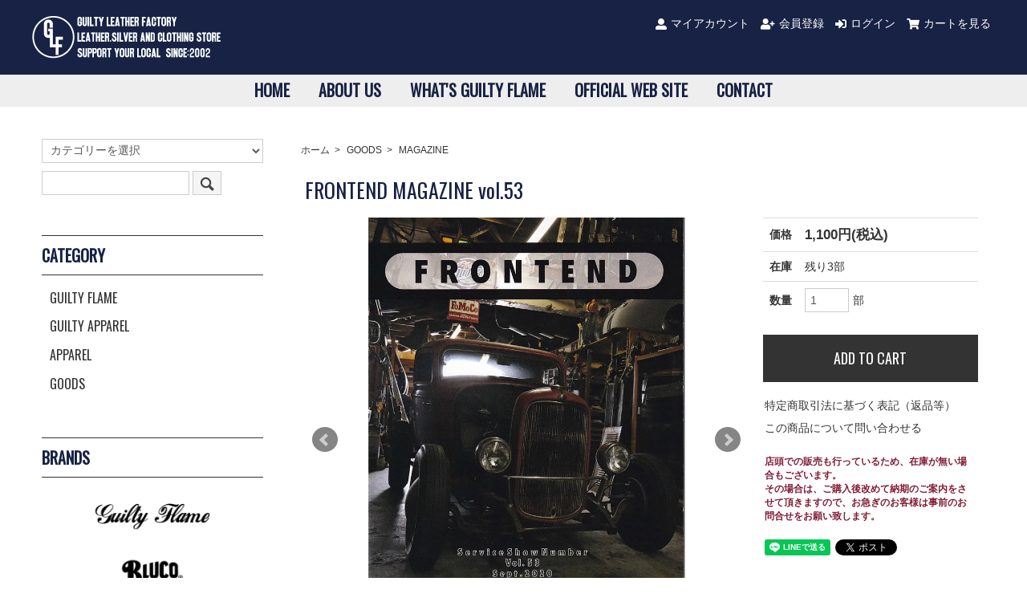

--- FILE ---
content_type: text/html; charset=EUC-JP
request_url: https://guilty.shop-pro.jp/?pid=154779559
body_size: 8808
content:
<!DOCTYPE html PUBLIC "-//W3C//DTD XHTML 1.0 Transitional//EN" "http://www.w3.org/TR/xhtml1/DTD/xhtml1-transitional.dtd">
<html xmlns:og="http://ogp.me/ns#" xmlns:fb="http://www.facebook.com/2008/fbml" xmlns:mixi="http://mixi-platform.com/ns#" xmlns="http://www.w3.org/1999/xhtml" xml:lang="ja" lang="ja" dir="ltr">
<head>
<meta http-equiv="content-type" content="text/html; charset=euc-jp" />
<meta http-equiv="X-UA-Compatible" content="IE=edge,chrome=1" />
<title>FRONTEND MAGAZINE vol.53 - Guilty Leather Factory</title>
<meta name="Keywords" content="FRONTEND MAGAZINE vol.53,guilty" />
<meta name="Description" content="ハンドメイドレザーウォレット製作・通販のGuilty Leather Factoryはワンランク上のレザーアイテムをコンセプトに、使い易さや耐久性を考えたデザインをご提案。メイドインジャパンの繊細なハンドメイドアイテムをご堪能下さい。" />
<meta name="Author" content="" />
<meta name="Copyright" content="Guilty Leather Factory" />
<meta http-equiv="content-style-type" content="text/css" />
<meta http-equiv="content-script-type" content="text/javascript" />
<link rel="stylesheet" href="https://guilty.shop-pro.jp/css/framework/colormekit.css" type="text/css" />
<link rel="stylesheet" href="https://guilty.shop-pro.jp/css/framework/colormekit-responsive.css" type="text/css" />
<link rel="stylesheet" href="https://img07.shop-pro.jp/PA01455/765/css/15/index.css?cmsp_timestamp=20220912101443" type="text/css" />
<link rel="stylesheet" href="https://img07.shop-pro.jp/PA01455/765/css/15/product.css?cmsp_timestamp=20220912101443" type="text/css" />

<link rel="alternate" type="application/rss+xml" title="rss" href="https://guilty.shop-pro.jp/?mode=rss" />
<link rel="shortcut icon" href="https://img07.shop-pro.jp/PA01455/765/favicon.ico?cmsp_timestamp=20260112115935" />
<script type="text/javascript" src="//ajax.googleapis.com/ajax/libs/jquery/1.7.2/jquery.min.js" ></script>
<meta property="og:title" content="FRONTEND MAGAZINE vol.53 - Guilty Leather Factory" />
<meta property="og:description" content="ハンドメイドレザーウォレット製作・通販のGuilty Leather Factoryはワンランク上のレザーアイテムをコンセプトに、使い易さや耐久性を考えたデザインをご提案。メイドインジャパンの繊細なハンドメイドアイテムをご堪能下さい。" />
<meta property="og:url" content="https://guilty.shop-pro.jp?pid=154779559" />
<meta property="og:site_name" content="Guilty Leather Factory" />
<meta property="og:image" content="https://img07.shop-pro.jp/PA01455/765/product/154779559.jpg?cmsp_timestamp=20201028185912"/>
<meta property="og:type" content="product" />
<meta property="product:price:amount" content="1100" />
<meta property="product:price:currency" content="JPY" />
<meta property="product:product_link" content="https://guilty.shop-pro.jp?pid=154779559" />
<meta name="facebook-domain-verification" content="bo3zfdi9htzmpccuj2bztbojsckxyq" />
<script>
  var Colorme = {"page":"product","shop":{"account_id":"PA01455765","title":"Guilty Leather Factory"},"basket":{"total_price":0,"items":[]},"customer":{"id":null},"inventory_control":"product","product":{"shop_uid":"PA01455765","id":154779559,"name":"FRONTEND MAGAZINE vol.53","model_number":"","stock_num":3,"sales_price":1100,"sales_price_including_tax":1100,"variants":[],"category":{"id_big":2648224,"id_small":1},"groups":[],"members_price":1100,"members_price_including_tax":1100}};

  (function() {
    function insertScriptTags() {
      var scriptTagDetails = [];
      var entry = document.getElementsByTagName('script')[0];

      scriptTagDetails.forEach(function(tagDetail) {
        var script = document.createElement('script');

        script.type = 'text/javascript';
        script.src = tagDetail.src;
        script.async = true;

        if( tagDetail.integrity ) {
          script.integrity = tagDetail.integrity;
          script.setAttribute('crossorigin', 'anonymous');
        }

        entry.parentNode.insertBefore(script, entry);
      })
    }

    window.addEventListener('load', insertScriptTags, false);
  })();
</script>
<script async src="https://zen.one/analytics.js"></script>
</head>
<body>
<meta name="colorme-acc-payload" content="?st=1&pt=10029&ut=154779559&at=PA01455765&v=20260119132948&re=&cn=7f496d943d043469cdf56757ec5e0879" width="1" height="1" alt="" /><script>!function(){"use strict";Array.prototype.slice.call(document.getElementsByTagName("script")).filter((function(t){return t.src&&t.src.match(new RegExp("dist/acc-track.js$"))})).forEach((function(t){return document.body.removeChild(t)})),function t(c){var r=arguments.length>1&&void 0!==arguments[1]?arguments[1]:0;if(!(r>=c.length)){var e=document.createElement("script");e.onerror=function(){return t(c,r+1)},e.src="https://"+c[r]+"/dist/acc-track.js?rev=3",document.body.appendChild(e)}}(["acclog001.shop-pro.jp","acclog002.shop-pro.jp"])}();</script><link href="https://fonts.googleapis.com/css2?family=Oswald:wght@400&display=swap" rel="stylesheet">
<script src="https://kit.fontawesome.com/7897f34995.js" crossorigin="anonymous"></script>
<link href="https://img.shop-pro.jp/s_tmpl_js/28/font-awesome/css/font-awesome.min.css" rel="stylesheet" />
<script type="text/javascript" src="https://ajax.googleapis.com/ajax/libs/jquery/1.11.0/jquery.min.js"></script>
<script type="text/javascript" src="https://img.shop-pro.jp/tmpl_js/73/jquery.tile.js"></script>
<script type="text/javascript" src="https://img.shop-pro.jp/tmpl_js/73/jquery.skOuterClick.js"></script>


<div id="sp-header" class="visible-phone">
  <div class="toolbar">
    <ul class="toolbar__inner u-cf clearfix">
      <li class="toolbar__item toolbar__item--menu">
        <a href="" class="u-toggle">
          <div class="u-wrap">
            <i class="fas fa-bars fa-lg" style="color: #fff;"></i><span>メニュー</span>
          </div>
        </a>
      </li>
      <li class="inline toolbar__item toolbar__item--cart">
        <a href="https://guilty.shop-pro.jp/cart/proxy/basket?shop_id=PA01455765&shop_domain=guilty.shop-pro.jp">
          <div class="u-wrap">
            <i class="fas fa-shopping-cart fa-lg" style="color: #fff;"></i>
                          <span class="toolbar__item__count">0</span>
                      </div>
        </a>
      </li>
    </ul>
  </div>
  <div class="section section--shopname">
    <div class="section__inner">
      <h1 class="shopname">
        <a href="https://guilty.shop-pro.jp/"><img src="https://img21.shop-pro.jp/PA01455/765/etc/glf-header-logo8.png?cmsp_timestamp=20201121161731"></a>
      </h1>
    </div>
  </div>
</div>



<div class="hwrapper">
<div class="wrapper">
  
  <ul class="inline pull-right hidden-phone txt_r pad_t_15">
    <li>
      <a href="https://guilty.shop-pro.jp/?mode=myaccount" class="txt_c_fff"><i class="fas fa-user-alt va-10 mar_r_5" style="color: #fff;"></i>マイアカウント</a>
    </li>
                            <li>
            <a href="https://guilty.shop-pro.jp/customer/signup/new" class="txt_c_fff"><i class="fas fa-user-plus va-10 mar_r_5" style="color: #fff;"></i>会員登録</a>
          </li>
                <li>
          <a href="https://guilty.shop-pro.jp/?mode=login&shop_back_url=https%3A%2F%2Fguilty.shop-pro.jp%2F" class="txt_c_fff"><i class="fas fa-sign-in-alt va-10 mar_r_5" style="color: #fff;"></i>ログイン</a>
        </li>
            <li>
        <a href="https://guilty.shop-pro.jp/cart/proxy/basket?shop_id=PA01455765&shop_domain=guilty.shop-pro.jp" class="txt_c_fff"><i class="fas fa-shopping-cart va-10 mar_r_5" style="color: #fff;"></i>カートを見る</a>
      </li>
      </ul>
  
</div>

<div class="pc-header hidden-phone pad_t_10">
  
  
  
  <div class="logo"><a href="https://guilty.shop-pro.jp/"><img src="https://img21.shop-pro.jp/PA01455/765/etc/glf-header-logo8.png?cmsp_timestamp=20201028010304" width="235" height="53"></a></div>
</div>
</div>	
<div class="menu hidden-phone">
    <ul class="inline txt_20">
				<li class="menu-name"><a href="./">HOME</a></li>
			  <li class="menu-name"><a href="https://guilty.shop-pro.jp/?tid=15&mode=f1">ABOUT US</a></li>
			  <li class="menu-name"><a href="http://guilty-lf.jp/guiltyflame/" target="_blank">WHAT'S GUILTY FLAME</a></li>
      <li class="menu-name"><a href="http://guilty-lf.jp/" target="_blank">OFFICIAL WEB SITE</a></li>
      <li class="menu-name"><a href="https://guilty.shop-pro.jp/customer/inquiries/new">CONTACT</a></li>
    </ul>
</div>





<div class="wrapper container mar_auto pad_t_10">
  <div class="row">
    <div id="contents" class="col col-lg-9 col-sm-12 mar_b_30">
      <link rel="stylesheet" type="text/css" href="./js/jquery.bxslider/jquery.bxslider.css" />
<script type="text/javascript" src="./js/jquery.bxslider/jquery.bxslider.min.js"></script>

<div id="product" class="mar_t_20">
  
  <div class="breadcrumb-1 small-12 large-12 columns">
    <ul class="topicpath-nav inline txt_12">
      <li><a href="./">ホーム</a></li>
              <li>&nbsp;&gt;&nbsp;<a href="?mode=cate&cbid=2648224&csid=0">GOODS</a></li>
                    <li>&nbsp;&gt;&nbsp;<a href="?mode=cate&cbid=2648224&csid=1">MAGAZINE</a></li>
          </ul>
      </div>
  

      <form name="product_form" method="post" action="https://guilty.shop-pro.jp/cart/proxy/basket/items/add">
      <h2 class="pad_l_10_detail mar_b_20 txt_fwn">FRONTEND MAGAZINE vol.53</h2>
      <div class="row">
        
        <div class="container-section product-image col-right col-xs-12 col-sm-6 col-lg-8 col">
          <div class="product-image-main">
            <ul class="bxslider">
                              <li><img src="https://img07.shop-pro.jp/PA01455/765/product/154779559.jpg?cmsp_timestamp=20201028185912" class="mainImage" alt="" /></li>
                                                              <li><img src="https://img07.shop-pro.jp/PA01455/765/product/154779559_o1.jpg?cmsp_timestamp=20201028185912" alt="サムネイル画像" /></li>
                                                                                                                                                                                                                                                                                                                                                                                                                                                                                                                                                                                                                                                                                                                                                                                                                                                                                                                                                                                                                                                                                                                                                                                                                                                                                                                                                                                                                                                                                                                                          </ul>
          </div>
                      <div class="product-image-thumb grid_row">
              <ul class="row custom-thumb">
                                  <li class="col-lg-2 col thumb-unit">
                    <a data-slide-index="0" href="#"><img src="https://img07.shop-pro.jp/PA01455/765/product/154779559.jpg?cmsp_timestamp=20201028185912" class="thumb" alt="サムネイル画像" /></a>
                  </li>
                                                                    <li class="col-lg-2 col thumb-unit">
                    <a data-slide-index="1" href="#"><img src="https://img07.shop-pro.jp/PA01455/765/product/154779559_o1.jpg?cmsp_timestamp=20201028185912" class="thumb" alt="サムネイル画像" /></a>
                  </li>
                                                                                                                                                                                                                                                                                                                                                                                                                                                                                                                                                                                                                                                                                                                                                                                                                                                                                                                                                                                                                                                                                                                                                                                                                                                                                                                                                                                                                                                                                                                                                                                                                                                                                                                                                </ul>
            </div>
                  </div>
        

        <div class="product_info_block col-xs-12 col-sm-6 col-lg-4 col">
          
          <div class="product-spec-block">
            <table class="product-spec-table none_border_table table">
                            <!---->
                                            <tr>
                  <th>価格</th>
                  <td>
                                        <div class="product_sales">1,100円(税込)</div>
                                                          </td>
                </tr>
                                            <tr>
                  <th>在庫</th>
                  <td>残り3部</td>
                </tr>
              
              
                            

              
                            

              
                              <tr>
                  <th>数量</th>
                  <td>
                                          <input type="text" name="product_num" value="1" class="product-cart-init-num" />
                      <div class="product-unit">部</div>
                                      </td>
                </tr>
                            
            </table>
            

            
                        

            
                          <div class="stock_error"></div>
              <div class="disable_cartin product_cart_area">
                <input class="btn btn-02 btn-lg btn-block btn-addcart" type="submit" value="ADD TO CART" />
              </div>
                                      

            
            <div class="col col-lg-12 mar_b_30">
              <ul class="unstyled mar_b_20">
                                                <li><a href="https://guilty.shop-pro.jp/?mode=sk#info">特定商取引法に基づく表記（返品等）</a></li>
                
                <li><a href="https://guilty.shop-pro.jp/customer/products/154779559/inquiries/new">この商品について問い合わせる</a></li>
                
              </ul>
              <ul class="unstyled">
								<div class="attention">
店頭での販売も行っているため、在庫が無い場合もございます。<br>その場合は、ご購入後改めて納期のご案内をさせて頂きますので、お急ぎのお客様は事前のお問合せをお願い致します。
            </div>
                <li style="margin-top: 20px;">
                  <div class="line-it-button" data-lang="ja" data-type="share-a" data-ver="3"
                         data-color="default" data-size="small" data-count="false" style="display: none;"></div>
                       <script src="https://www.line-website.com/social-plugins/js/thirdparty/loader.min.js" async="async" defer="defer"></script>
                  <a href="https://twitter.com/share" class="twitter-share-button" data-url="https://guilty.shop-pro.jp/?pid=154779559" data-text="" data-lang="ja" >ツイート</a>
<script charset="utf-8">!function(d,s,id){var js,fjs=d.getElementsByTagName(s)[0],p=/^http:/.test(d.location)?'http':'https';if(!d.getElementById(id)){js=d.createElement(s);js.id=id;js.src=p+'://platform.twitter.com/widgets.js';fjs.parentNode.insertBefore(js,fjs);}}(document, 'script', 'twitter-wjs');</script>
                  <span class="fb_adjust"></span>
                </li>
                <li>
                                    
                </li>
              </ul>
            </div>
            
          </div>
        </div>
      </div>

      <div class="row">
        
        <div class="product-order-exp clearfix col-lg-12 mar_t_50 mar_b_50">
    <script type="text/javascript">
$(function() {
	var $productExplain = $('#product_explain');
	if ($productExplain.find('div').size() > 0) {
$('#exp-1-view').html($('#exp-1').html());
$('#exp-2-view').html($('#exp-2').html());
$productExplain.hide();
	}
});
	</script>
	<div>
アメリカンモーターカルチャーを中心に、 写真のみで構成されたサブカルチャーマガジン。ナイスセンスです!<br />
<br />
SEPT.2020 VOL.53<br />
＜CONTENTS＞<br />
LOW GEAR --- EARLY FORD STORE of California<br />
SECOND GEAR --- PRIVATE GARAGE  CHRIS "THE BETTY HUNTER" GARCIA<br />
THIRD GEAR --- GRIZZLY CUP HILLCLIMB 2020<br />
FORTH GEAR --- VINTAGE VINYL COLLECTION by DAVE SHUTEN at NHRA MUSEUM<br />
FIFTH GEAR --- PRIVATE BUILDER  MAX HAZAN<br />
SIXTH GEAR --- "KAZEKIRI FEATHER"  LARRY SMITH<br />
SEVENTH GEAR --- ALP RACING DESIGN  ALP SUNGURTEKIN<br />
TOP GEAR --- VINTAGE USED & DEAD STOCK CLOTHING  LITTLE REATA
	</div>
        </div>
        
      </div>

      
            

      <input type="hidden" name="user_hash" value="9e5593c5ac13767e84300bcaa220a571"><input type="hidden" name="members_hash" value="9e5593c5ac13767e84300bcaa220a571"><input type="hidden" name="shop_id" value="PA01455765"><input type="hidden" name="product_id" value="154779559"><input type="hidden" name="members_id" value=""><input type="hidden" name="back_url" value="https://guilty.shop-pro.jp/?pid=154779559"><input type="hidden" name="reference_token" value="731c895323064fc592fed4a70ac45dd7"><input type="hidden" name="shop_domain" value="guilty.shop-pro.jp">
    </form>
  </div>



<script type="text/javascript">
$(window).load(function(){
  $('.bxslider').bxSlider({
    slideWidth: 1000, //画像の横幅を指定
    swipeThreshold: 10,
    mode: 'horizontal',
    pagerCustom: '.custom-thumb',
    onSliderLoad: function(index){
      $('.container-section').css('opacity','1');
    }
  });
});
</script>


<script type="text/javascript">
  $(function () {
    $(window).load(function () {
      $('.thumb-unit').tile();
    });
    $(window).resize(function () {
      $('.thumb-unit').tile();
    });
  });
</script>
      
            
    </div>
    <div id="side" class="col col-lg-3 col-sm-12 mar_t_20 mar_b_50">
      
            
			
      
      <form action="https://guilty.shop-pro.jp/" method="get" class="mar_b_50 hidden-phone" id="srch">
        <input type="hidden" name="mode" value="srh" />
        <select name="cid" class="mar_b_10">
          <option value="">カテゴリーを選択</option>
                      <option value="2648154,0">GUILTY FLAME</option>
                      <option value="2648223,0">GUILTY APPAREL</option>
                      <option value="2650932,0">APPAREL</option>
                      <option value="2648224,0">GOODS</option>
                  </select>
        <input type="text" name="keyword" value="" />
        <button class="btn btn-xs"><i class="icon-lg-b icon-search va-35"></i></button>
      </form>
      
			
      
          <div class="hidden-phone">
            <h3 class="side-menu">CATEGORY</h3>
            <ul class="unstyled bor_b_0 mar_b_50">
                   <label for="menu_bar01" class="main-cate">GUILTY FLAME</label>
                   <input type="checkbox" id="menu_bar01" class="accordion" />
                   <ul id="links01" class="sub-cate">
                     <li><a href="https://guilty.shop-pro.jp/?mode=cate&cbid=2648154&csid=0">ALL</a></li>
                     <li><a href="https://guilty.shop-pro.jp/?mode=cate&cbid=2648154&csid=1">WALLET</a></li>
                     <li><a href="https://guilty.shop-pro.jp/?mode=cate&cbid=2648154&csid=2">PURSE</a></li>
                     <li><a href="https://guilty.shop-pro.jp/?mode=cate&cbid=2648154&csid=3">KEY CASE</a></li>
                     <li><a href="https://guilty.shop-pro.jp/?mode=cate&cbid=2648154&csid=5">BELT</a></li>
                     <li><a href="https://guilty.shop-pro.jp/?mode=cate&cbid=2648154&csid=6">BAG</a></li>
                     <li><a href="https://guilty.shop-pro.jp/?mode=cate&cbid=2648154&csid=8">KEY HOOK / KEY HOLDER</a></li>
                     <li><a href="https://guilty.shop-pro.jp/?mode=cate&cbid=2648154&csid=7">WALLET CHAIN</a></li>
                   </ul>       
               <li class="main-cate">
                   <a href="https://guilty.shop-pro.jp/?mode=cate&cbid=2648223&csid=0">GUILTY APPAREL</a>
               </li>
               <li class="main-cate">
                   <a href="https://guilty.shop-pro.jp/?mode=cate&cbid=2650932&csid=0">APPAREL</a>
               </li>
                   <label for="menu_bar02" class="main-cate">GOODS</label>
                   <input type="checkbox" id="menu_bar02" class="accordion" />
                   <ul id="links02" class="sub-cate">
                     <li><a href="https://guilty.shop-pro.jp/?mode=cate&cbid=2648224&csid=0">ALL</a></li>
                     <li><a href="https://guilty.shop-pro.jp/?mode=cate&cbid=2648224&csid=2">LEATHER OIL</a></li>
                     <li><a href="https://guilty.shop-pro.jp/?mode=cate&cbid=2648224&csid=1">MAGAZINE</a></li>
                   </ul>
                </ul>
           </div>
            
			
      
                        <div class="hidden-phone">
            <h3 class="side-menu">BRANDS</h3>
            <ul class="unstyled bor_b_0 mar_b_50">
                    <li class="pad_0_brand">
              <a href="https://guilty.shop-pro.jp/?mode=grp&gid=2479208" class="show txt_c_333">
                                  <img src="https://img07.shop-pro.jp/PA01455/765/category/g_2479208.png?cmsp_timestamp=20201105162429" class="show hidden-phone mar_b_5" />
                              </a>
            </li>
                                  <li class="pad_0_brand">
              <a href="https://guilty.shop-pro.jp/?mode=grp&gid=2453051" class="show txt_c_333">
                                  <img src="https://img07.shop-pro.jp/PA01455/765/category/g_2453051.png?cmsp_timestamp=20201105162446" class="show hidden-phone mar_b_5" />
                              </a>
            </li>
                                  <li class="pad_0_brand">
              <a href="https://guilty.shop-pro.jp/?mode=grp&gid=2450921" class="show txt_c_333">
                                  <img src="https://img07.shop-pro.jp/PA01455/765/category/g_2450921.png?cmsp_timestamp=20201105162458" class="show hidden-phone mar_b_5" />
                              </a>
            </li>
                    </ul>
          </div>
                    
      <div class="hidden-phone">
        <h3 class="side-menu">PAYMENT / DELIVERLY</h3>
        <ul class="unstyled bor_b_0 mar_b_50">
					
          
          <!--                          <li class="pad_10 bor_t_1"><a href="https://guilty.shop-pro.jp/?mode=f1" class="show txt_c_333">ABOUT  US</a></li>
                      -->
          
					
                    <li class="pad_10_list_c"><a href="https://guilty.shop-pro.jp/?mode=sk#payment" class="show txt_c_333">お支払い方法について</a></li>
          <li class="pad_10_list_c"><a href="https://guilty.shop-pro.jp/?mode=sk" class="show txt_c_333">配送方法・送料について</a></li>					
                    
          <li class="pad_10 bor_t_1 visible-phone"><a href="https://guilty.shop-pro.jp/?mode=myaccount" class="txt_c_333">マイアカウント</a></li>
                                                    <li class="pad_10 bor_t_1 visible-phone"><a href="https://guilty.shop-pro.jp/customer/signup/new" class="txt_c_333">会員登録</a></li>
                            <li class="pad_10 bor_t_1 visible-phone"><a href="https://guilty.shop-pro.jp/?mode=login&shop_back_url=https%3A%2F%2Fguilty.shop-pro.jp%2F" class="txt_c_333">ログイン</a></li>
                                
        </ul>
      </div>

              <div class="hidden-phone mar_b_50">
          <h3 class="side-menu">GUILTY LEATHER FACTORY</h3>
                    <p class="pad_t_10">
            〒879-4413<br>
大分県玖珠郡玖珠町塚脇260  石田ビル1F<br>
TEL / FAX：0973-72-6679<br>
OPEN  10:00   CLOSE  19:00<br>
e-mail : info@guilty-lf.jp<br>
定休日 : 水曜日

          </p>
        </div>
          </div>
  </div>
</div>


  <div id="footer" class="pad_v_30 txt_c">
    <ul class="inline container">
      <li><a href="./">ホーム</a></li>
      <li><a href="https://guilty.shop-pro.jp/?mode=sk">支払・配送について</a></li>
      <li><a href="https://guilty.shop-pro.jp/?mode=sk#info">特定商取引法に基づく表記</a></li>
      <li><a href="https://guilty.shop-pro.jp/?mode=privacy">プライバシーポリシー</a></li>
      <li><a href="https://guilty.shop-pro.jp/customer/inquiries/new">お問い合わせ</a></li>
    </ul>
    <address>&#169;Copy Right 2010 Guilty Leather Factory. All rights reserved.”</address>
  </div>



<div id="drawer" class="drawer">
  
  <div class="drawer__item drawer__item--close">
    <a href="" class="u-close">
      <i class="icon-lg-b icon-close"></i>
    </a>
  </div> 
  
  
  <div class="drawer__item">
  <div class="drawer__item__name">
      <form action="./" method="GET">
        <input type="hidden" name="mode" value="srh" />
        <input type="text" name="keyword" placeholder="なにかお探しですか？" class="keyword keyword--small" />
        <button class="button button--blue button--small"><span>検索</span></button>
      </form>
    </div>
  </div>
  

  <div class="drawer__item">
    <a href="./" class="drawer__item__name">
      <span class="drawer__item__name__text">HOME</span>
      <span class="drawer__item__name__icon--right"><i class="fa fa-chevron-right fa-fw"></i></span>
    </a>
  </div>

  
      <div class="drawer__item drawer__item--accordion u-accordion">
        <a class="drawer__item__name u-accordion__name">
          <span class="drawer__item__name__text">CATEGORY</span>
          <span class="drawer__item__name__icon--right"><i class="fa fa-chevron-down fa-fw"></i></span>
        </a>
        <ul>
          <li class="linklist__item">
          <a class="drawer__item__name u-accordion__name">
              <span class="linklist__item__text">GUILTY FLAME</span>
          </a>
						　　　　　　　<ul>
										<li><a href="https://guilty.shop-pro.jp/?mode=cate&cbid=2648154&csid=0">ALL</a></li>
               <li><a href="https://guilty.shop-pro.jp/?mode=cate&cbid=2648154&csid=1">WALLET</a></li>
               <li><a href="https://guilty.shop-pro.jp/?mode=cate&cbid=2648154&csid=2">PURSE</a></li>
               <li><a href="https://guilty.shop-pro.jp/?mode=cate&cbid=2648154&csid=3">KEY CASE</a></li>
               <li><a href="https://guilty.shop-pro.jp/?mode=cate&cbid=2648154&csid=5">BELT</a></li>
               <li><a href="https://guilty.shop-pro.jp/?mode=cate&cbid=2648154&csid=6">BAG</a></li>
               <li><a href="https://guilty.shop-pro.jp/?mode=cate&cbid=2648154&csid=8">KEY HOOK / KEY HOLDER</a></li>
               <li><a href="https://guilty.shop-pro.jp/?mode=cate&cbid=2648154&csid=7">WALLET CHAIN</a></li>
               </ul>
          </li>
          <li class="linklist__item">
            <a href="https://guilty.shop-pro.jp/?mode=cate&cbid=2648223&csid=0">
              <span class="linklist__item__text">GUILTY APPAREL</span>
            </a>
          </li>
          <li class="linklist__item">
            <a href="https://guilty.shop-pro.jp/?mode=cate&cbid=2650932&csid=0">
              <span class="linklist__item__text">APPAREL</span>
            </a>
          </li>
          <li class="linklist__item">
          <a class="drawer__item__name u-accordion__name">
              <span class="linklist__item__text">GOODS</span>
          </a>
						　　　　　　　<ul>
										<li><a href="https://guilty.shop-pro.jp/?mode=cate&cbid=2648224&csid=0">ALL</a></li>
               <li><a href="https://guilty.shop-pro.jp/?mode=cate&cbid=2648224&csid=2">LEATHER OIL</a></li>
               <li><a href="https://guilty.shop-pro.jp/?mode=cate&cbid=2648224&csid=1">MAGAZINE</a></li>
               </ul>
          </li>
        </ul>
      </div>
  
	
  
            <div class="drawer__item drawer__item--accordion u-accordion">
        <a class="drawer__item__name u-accordion__name">
          <span class="drawer__item__name__text">BRANDS</span>
          <span class="drawer__item__name__icon--right"><i class="fa fa-chevron-down fa-fw"></i></span>
        </a>
        <ul>
              <li class="linklist__item">
            <a href="https://guilty.shop-pro.jp/?mode=grp&gid=2479208">
              <span class="linklist__item__text">GUILTY FLAME</span>
            </a>
          </li>
                    <li class="linklist__item">
            <a href="https://guilty.shop-pro.jp/?mode=grp&gid=2453051">
              <span class="linklist__item__text">BLUCO</span>
            </a>
          </li>
                    <li class="linklist__item">
            <a href="https://guilty.shop-pro.jp/?mode=grp&gid=2450921">
              <span class="linklist__item__text">UNCROWD</span>
            </a>
          </li>
            </ul>
      </div>
        

  <div class="drawer__item">
    <a href="https://guilty.shop-pro.jp/?mode=sk" class="drawer__item__name">
      <span class="drawer__item__name__text">PAYMENT / DELIVERLY</span>
      <span class="drawer__item__name__icon--right"><i class="fa fa-chevron-right fa-fw"></i></span>
    </a>
  </div>

  <div class="drawer__item">
    <a href="https://guilty.shop-pro.jp/customer/inquiries/new" class="drawer__item__name">
      <span class="drawer__item__name__text">CONTACT</span>
      <span class="drawer__item__name__icon--right"><i class="fa fa-chevron-right fa-fw"></i></span>
    </a>
  </div>

  <div class="drawer__item drawer__item--accordion u-accordion">
    <a class="drawer__item__name u-accordion__name">
      <span class="drawer__item__name__text">ACCOUNT</span>
      <span class="drawer__item__name__icon--right"><i class="fa fa-chevron-down fa-fw"></i></span>
    </a>
    <ul style="display: none;">
      <li class="linklist__item">
        <a href="https://guilty.shop-pro.jp/customer/signup/new">
          <span class="linklist__item__text">会員登録</span>
        </a>
      </li>
      <li class="linklist__item">
        <a href="https://guilty.shop-pro.jp/?mode=login&shop_back_url=https%3A%2F%2Fguilty.shop-pro.jp%2F">
          <span class="linklist__item__text">ログイン</span>
        </a>
      </li>
    </ul>
  </div>
		  <div class="drawer__item">
    <a href="https://guilty.shop-pro.jp/?tid=15&mode=f1" class="drawer__item__name">
      <span class="drawer__item__name__text">ABOUT US</span>
      <span class="drawer__item__name__icon--right"><i class="fa fa-chevron-right fa-fw"></i></span>
    </a>
  </div>
	
		  <div class="drawer__item">
    <a href="http://guilty-lf.jp/guiltyflame/" class="drawer__item__name">
      <span class="drawer__item__name__text">WHAT'S GUILTY FLAME</span>
      <span class="drawer__item__name__icon--right"><i class="fa fa-chevron-right fa-fw"></i></span>
    </a>
  </div>
	
			  <div class="drawer__item">
    <a href="http://guilty-lf.jp/" class="drawer__item__name">
      <span class="drawer__item__name__text">OFFICIAL WEB SITE</span>
      <span class="drawer__item__name__icon--right"><i class="fa fa-chevron-right fa-fw"></i></span>
    </a>
  </div>
</div>


<div id="overlay" class="overlay" style="display: none;"></div>



<script type="text/javascript">
  // viewport
  var viewport = document.createElement('meta');
  viewport.setAttribute('name', 'viewport');
  viewport.setAttribute('content', 'width=device-width, initial-scale=1.0, maximum-scale=1.0');
  document.getElementsByTagName('head')[0].appendChild(viewport);
	
	$(function () {
    function window_size_switch_func() {
      if($(window).width() >= 768) {
        // product option switch -> table
        $('#prd-opt-table').html($('.prd-opt-table').html());
        $('#prd-opt-table table').addClass('table table-bordered');
        $('#prd-opt-select').empty();
      } else {
        // product option switch -> select
        $('#prd-opt-table').empty();
        if($('#prd-opt-select > *').size() == 0) {
          $('#prd-opt-select').append($('.prd-opt-select').html());
        }
      }
    }
    window_size_switch_func();
    $(window).load(function () {
      $('.history-unit').tile();
    });
    $(window).resize(function () {
      window_size_switch_func();
      $('.history-unit').tile();
    });
  });
</script>



<script  type="text/javascript">
// ドロワーメニュー
$(function(){
  var $content = $('#wrapper'),
  $drawer = $('#drawer'),
  $button = $('.u-toggle'),
  isOpen = false;
  $button.on('touchstart click', function () {
    if(isOpen) {
      $drawer.removeClass('open');
      $content.removeClass('open');
      isOpen = false;
    } else {
      $drawer.addClass('open');
      $content.addClass('open');
      isOpen = true;
    }
    $("#overlay").fadeIn("fast");
    return false;
  });
  $('.u-close, #overlay').on('touchstart click', function (e) {
    e.stopPropagation();
    if(isOpen) {
      e.preventDefault();
      $drawer.removeClass('open');
      $content.removeClass('open');
      $("#overlay").fadeOut("fast");
      isOpen = false;
    }
  });
});

// アコーディオンメニュー
$(function(){
  $('.u-accordion ul').hide();
  $('.u-accordion .u-accordion__name').click(function(e){
    $(this).toggleClass("u-ac--active");
    $(this).find(".fa-chevron-down").toggleClass("fa-rotate-180");
    $(this).next("ul").slideToggle('fast');
  });

  // 子メニュー処理
  $('.u-accordion ul').hide();
  $('.u-accordion .u-accordion__name').click(function(e) {
    // メニュー表示/非表示
    $(this).children('ul').slideToggle('fast');
    e.stopPropagation();		
  });
});
</script><script type="text/javascript" src="https://guilty.shop-pro.jp/js/cart.js" ></script>
<script type="text/javascript" src="https://guilty.shop-pro.jp/js/async_cart_in.js" ></script>
<script type="text/javascript" src="https://guilty.shop-pro.jp/js/product_stock.js" ></script>
<script type="text/javascript" src="https://guilty.shop-pro.jp/js/js.cookie.js" ></script>
<script type="text/javascript" src="https://guilty.shop-pro.jp/js/favorite_button.js" ></script>
</body></html>

--- FILE ---
content_type: text/css
request_url: https://img07.shop-pro.jp/PA01455/765/css/15/product.css?cmsp_timestamp=20220912101443
body_size: 2051
content:
/* bxSlider関連 */
.container-section {
  opacity: 0; 
  transition: opacity .3s linear;
}
.bx-wrapper {
  margin: 0 !important;
}

ul.bxslider {
  margin-left: 0px !important;
}

.bx-wrapper .bx-viewport {
  border: none;
  box-shadow: none;
  left: 0;
  background: transparent;
}

.custom-thumb li {
  position: relative;
  display: inline-block;
  cursor: pointer;
  vertical-align: top;
  margin: 0;
  padding: 5px 5px 5px 0;
}

.custom-thumb li a:hover {
  opacity: 0.7;
}

/* サムネイルactive時の枠を付ける */
.custom-thumb a {
  display: inline-block;
}

a.active {
  border: 1px solid #333;
}

/* 販売価格の文字強調 */
.product_sales {
  line-height: 1.5;
  font-weight: 600;
  font-size: 1.2em;
}

/* 数量入力欄 */
input.product-cart-init-num {
  float: left;  
  -webkit-appearance: none;
  border: 1px solid #ccc;
  height: 20px;
  width: 20%;
}

/* 商品単位 */
.product-unit {
  float: left;
  padding: 5px;
}

/* 名入れ入力欄 */
.product-order-form input[type="text"] {
  width: calc(100% - 14px);
}

/* カートボタン下マージン */
.product_cart_area {
  margin-bottom: 15px;
}

/* カートボタンのデザイン */
.btn-addcart {
  font-family: "Oswald","Helvetica Neue",Arial,"Hiragino Kaku Gothic ProN","Hiragino Sans",Meiryo,sans-serif;
  background-color: #333;
  border: medium none;
  color: #fff;
  font-size: 18px;
  padding: 18px 0;
}

/* いいねボタンのズレ修正 */
.fb_adjust {
  position: relative;
  top: 1px;
}
  
/* IE11だけで適用されるスタイルシート */
@media all and (-ms-high-contrast:none) {

  *::-ms-backdrop,
  .custom-thumb img {
    width: 100%; //IE11のmax-width崩れ
  }
}

/* 注意書き */
.attention{
  color: #801A33;
  font-size: 85%;
  font-weight: 600;
  line-height: 1.5em !important;
}

/* 商品説明 */
#exp-1 {
 line-height: 1.7em !important;
}

#exp-2 {
 background-color: #eee; 
 padding: 30px;
 line-height: 1.7em !important;
}

#exp-2 .clearfix:after {
 content: “.”;
 display: block;
 height: 0;
 clear: both;
}

.leather-name {
 color: #172244;
 font-family: "Oswald","Helvetica Neue",Arial,"Hiragino Kaku Gothic ProN","Hiragino Sans",Meiryo,sans-serif;
 font-size: 26px;
 padding: 1% 0;
 margin: 0;
}

.leather-image {
 float: left;
 padding: 1% 0;
}